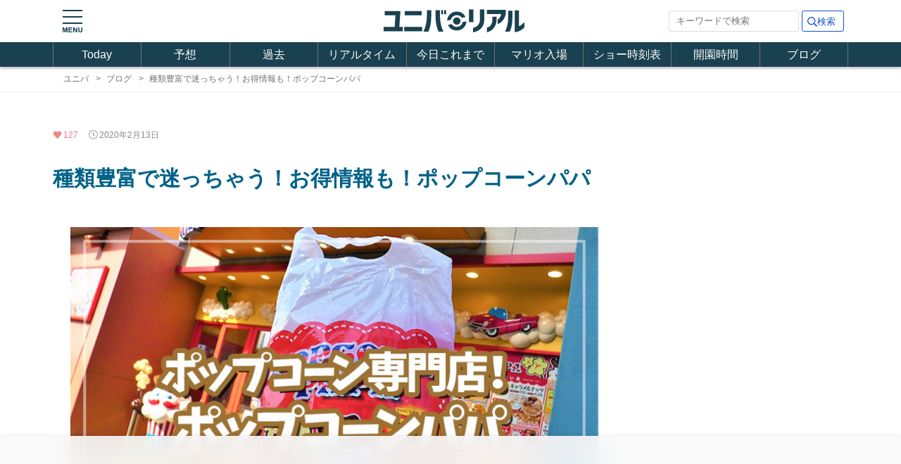

--- FILE ---
content_type: text/html; charset=UTF-8
request_url: https://usjreal.asumirai.info/blog/post/da483.html
body_size: 21936
content:
<!DOCTYPE html>
<html lang="ja">
<head prefix="og: http://ogp.me/ns# fb: http://ogp.me/ns/fb# article: http://ogp.me/ns/article#">
<meta charset="UTF-8">
<title>種類豊富で迷っちゃう！お得情報も！ポップコーンパパ | ユニバリアル</title>
<meta name="viewport" content="width=device-width,initial-scale=1.0,user-scalable=no">
<meta name="description" content="USJ ユニバーサルスタジオジャパン 今回は、USJに電車で行くときにユニバーサルシティ駅からUSJの間にあるUCW(ユニバーサルシティウォーク大阪)にあるポップコーンパパを紹介します。ポップコーンパパとは？日本初！ポップコーン専門店！！ポップコーンパパは、1990年に今の天保山店の場所に日本で初めてのポップコーン専門店として誕生しました。本場アメリカの味を日本でも楽しんでほしいと全米・国内様々なポップコーン豆を試作して選りすぐりの豆を使用している愛情いっぱいの手作りポップコーンです。人気ナンバーワンをチョイス店舗内は、おつまみ系から甘い系まで種類豊富で、迷いに迷いました。私が選んだのは、甘い系人気ナンバーワンのキャラメルナッツ！">
<meta http-equiv="X-UA-Compatible" content="IE=edge">
<link rel="icon" type="image/png" href="/favicon.ico">
<link rel="apple-touch-icon" href="/apple-touch-icon.png">
<meta property="og:site_name" content="ユニバリアル">
<meta property="og:title" content="種類豊富で迷っちゃう！お得情報も！ポップコーンパパ">
<meta property="og:description" content="今回は、USJに電車で行くときにユニバーサルシティ駅からUSJの間にあるUCW(ユニバーサルシティウォーク大阪)にあるポップコーンパパを紹介します。ポップコーンパパとは？日本初！ポップコーン専門店！！ポップコーンパパは、1990年に今の天保山店の場所に日本で初めてのポップコーン専門店として誕生しました。本場アメリカの味を日本でも楽しんでほしいと全米・国内様々なポップコーン豆を試作して選りすぐりの豆を使用している愛情いっぱいの手作りポップコーンです。人気ナンバーワンをチョイス店舗内は、おつまみ系から甘い系まで種類豊富で、迷いに迷いました。私が選んだのは、甘い系人気ナンバーワンのキャラメルナッツ！">
<meta property="og:type" content="website">
<meta property="og:url" content="https://usjreal.asumirai.info/blog/post/da483.html">
<meta property="og:image" content="https://blog.asumirai.info/univ/post/wp-content/uploads/2020/02/eyecatch483.jpg">
<meta name="twitter:card" content="summary">
<meta name="twitter:site" content="@kidokoma">
<link rel="preconnect" href="https://fonts.gstatic.com">
<link rel="preconnect" href="https://blog.asumirai.info">
<link rel="stylesheet" href="https://fonts.googleapis.com/css2?family=Oswald:wght@400;700&display=swap">
<link rel="preload" as="image" href="https://blog.asumirai.info/univ/post/wp-content/uploads/2020/02/eyecatch483.jpg"> 
<link rel="canonical" href="https://usjreal.asumirai.info/blog/post/da483.html">
<style>html,body,p,h1,h2,h3,h4,h5,h6,dl,dt,dd,ol,ul,li{font-size:100%;margin:0;padding:0}body{height:100%;background-color:#fff;font-family:sans-serif;font-size:16px;line-height:1.4;color:#333;word-wrap:break-word;text-size-adjust:100%;-webkit-text-size-adjust:100%;-webkit-font-smoothing:antialiased}@media screen and (min-width:1010px){body{font-family:"BIZ UDGothic",sans-serif}}table{border-collapse:collapse;border-spacing:0}th{font-weight:400}img{border:0;vertical-align:middle;max-width:100%;height:auto}li{list-style:outside none none}a,a:visited,a:hover,a:active{color:inherit;text-decoration:none;outline:none}a:hover{color:#0082d5;transition-duration:.3s}a:hover img{opacity:.7;transition-duration:.3s}amp-img{vertical-align:middle}.sp{display:block}.sptab{display:block}.pc{display:none}@media screen and (min-width:760px){.sp{display:none}.sptab{display:block}.pc{display:block}}@media screen and (min-width:1010px){.sptab{display:none}}body{background-color:#fff}header{background-color:#fff}nav{background-color:#fff}#menu{background-color:#1a4150}article{background-color:#fff}aside{background-color:#fff}footer{background-color:#1a4150}@media screen and (min-width:760px){main{width:760px;display:flex;justify-content:space-between}article{order:1;width:450px}aside{order:2;width:300px}#normal aside.sticky{position:-webkit-sticky;position:sticky;top:10px;align-self:flex-start}#normal aside.sticky.bottom{position:-webkit-sticky;position:sticky;bottom:10px;align-self:flex-end}}@media screen and (min-width:1010px){#home,#screen,#menu ul,#breadcrumb ul{width:1130px}main{width:1130px;display:flex;justify-content:space-between}article{width:800px}aside{width:300px}}header #home{padding:5px 0;margin:0 auto;position:relative}header h1{width:190px;height:50px;margin:0 auto}#normal header h1 a{position:absolute;top:50%}#normal header h1 a img{transform:translate(0,-50%)}header #slideopen{position:absolute;top:14px;left:14px;border:none;outline:none}#menu{box-shadow:0 2px 4px 0 rgba(0,0,0,.3)}#menu a{display:block}#menu ul{margin:0 auto;color:#fff;font-size:14px;display:grid;grid-template-rows:35px;grid-template-columns:repeat(3,1fr);border-left:1px solid #677}#menu ul li{text-align:center;line-height:35px;border-right:1px solid #677;border-bottom:1px solid #677}#menu ul li:nth-last-of-type(-n+3){border-bottom:0}@media screen and (min-width:1010px){#menu ul{font-size:1em;grid-template-columns:repeat(9,1fr)}#menu ul li{border-bottom:0}}#breadcrumb{height:35px;line-height:35px;overflow:hidden;border-bottom:1px solid #eee}#breadcrumb ul{margin:0 auto;font-size:12px;padding:0 10px;white-space:nowrap;box-sizing:border-box}#breadcrumb ul li{display:inline;color:#6e6e6e;padding-left:5px}#breadcrumb ul li:after{content:'>';padding-left:10px}#breadcrumb ul li:last-child:after{content:''}aside .bread{margin:20px 0}aside .bread ul{padding:0 10px}aside .bread ul li{display:inline;font-weight:700;font-size:13px}aside .bread ul li a{display:inline;text-decoration:underline}aside .bread ul li:after{content:'>';padding-left:10px}aside .bread ul li:last-child:after{content:''}#screen{margin:30px 10px}#screen h1{font-feature-settings:"palt";font-size:24px;font-weight:700;margin:30px 0;text-align:center;color:#006288}#screen p.caption{font-size:13px;color:#888}#screen .meta{margin:10px 0}@media screen and (min-width:1010px){#screen{margin:20px auto}#screen h1{font-size:32px;text-align:left}#screen h1 br{content:''}#screen h1 br:after{content:' '}}#screen .published:before,#screen .modified:before{background-image:url(/images/clock.svg);background-repeat:no-repeat;background-size:cover;width:13px;height:13px;display:block;content:"";margin-right:2px}#screen .modified:before{background-image:url(/images/sync.svg);margin-left:8px}#screen .published,#screen .modified{display:inline-flex;align-items:center;font-size:12px;color:#888}#screen .published time,#screen .modified time{margin-left:0}#search article .googlesearch{min-height:400px}header .search{width:230px;position:absolute;top:15px;right:5px;font-size:0px;text-align:right}@media screen and (min-width:1010px){header .search{width:250px}}article .search{background-color:#eee;margin:20px 0 0;padding:25px}article .search.top{margin-top:0;padding:15px;background-image:none;border-top:1px solid #ddd;border-bottom:1px solid #ddd}article .search.foot{border-top:1px solid #ddd;border-bottom:1px solid #ddd;margin-left:-10px;margin-right:-10px}@media screen and (min-width:1010px){article .search.foot{margin-left:0;margin-right:0}}#maten .search.top{position:relative;background-color:#eee;margin-top:0;padding:15px;background-image:none;border-bottom:1px solid #ddd}.search .close{position:absolute;right:5px;bottom:5px;border:1px solid #ddd;border-radius:4px;cursor:pointer;outline:none;-webkit-tap-highlight-color:rgba(0,0,0,0)}article section .search.result{margin:-10px -10px 0;padding:30px;border-top:1px solid #ddd;border-bottom:1px solid #ddd}@media screen and (min-width:760px){article section .search.result{border-top:0;border-bottom:0}}@media screen and (min-width:1010px){article section .search.result{margin:-15px -15px 0}}.search .related{background:url(/css/images/search.svg) no-repeat 6px 17px/15px;padding-left:24px}.search .note{font-size:12px;margin:0 0 2px 5px;color:#444}.search .related a{display:inline-block;padding:0 12px;margin:10px 0 0 5px;color:#444;font-size:12px;height:30px;line-height:30px;background-color:#fff;border-radius:4px;box-shadow:0 0 1px rgba(0,0,0,.1),0 1px 2px rgba(0,0,0,.15)}.search form{display:flex;align-items:center}.search form .query{-webkit-appearance:none;display:inline-block;width:calc(100% - 60px - 5px);height:30px;border:1px solid #ddd;padding:0 10px;margin-right:4px;color:#888;background-color:#fff;border-radius:3px;font-size:13px;line-height:30px}.search form .submit{display:inline-block;outline:0;width:60px;height:30px;padding:0 0 0 10px;margin:0;color:#15c;line-height:30px;background:url(/css/images/search_b.svg) no-repeat #fff 7px 8px/14px;border-radius:3px;border:1px solid #15c;font-size:13px;line-height:30px}.search form .submit:hover{transition-duration:.3s;color:#fff;background-color:#0082d5;text-decoration:none;cursor:pointer;background-image:url(/css/images/search_w.svg)}footer{color:#fff;font-size:12px;line-height:1.2;padding:60px 0 0}footer .text,footer .site,footer .lang,footer .copy{text-align:center;margin:0 auto}footer a,footer a:visited{text-decoration:underline}footer p{padding-bottom:5px}footer .text{padding:0 10px 20px}footer .site{font-size:13px;padding:0 10px 30px}footer .site li{display:inline-block;margin-right:10px}footer .lang{padding-bottom:10px}#normal footer .lang img,footer .lang amp-img{margin-right:4px}footer .copy{background-color:#152227;color:#aaa;font-size:11px;padding:8px 0}article section,aside section{margin:10px}article section.side{padding:0}@media screen and (min-width:760px){main{margin:10px auto}}@media screen and (min-width:1010px){article section{margin:30px 0}}main h1,main h2,main h3{text-align:center;font-feature-settings:"palt";font-size:22px;font-weight:700;line-height:1.3}main h1{color:#006288}main h2{font-family:"Oswald"}main h3{font-family:"Oswald";background-color:#eee}article section h1{margin:30px 0 5px;padding-bottom:5px;border-bottom:1px solid #eee}main h2,main h3{margin:40px 0 40px;padding:25px 15px}aside h2,aside h3,section.side h2,section.side h3{margin:50px 0 20px}h2.fixh80{height:80px;box-sizing:border-box}@media screen and (min-width:760px){aside>h2:first-child{margin-top:0}aside h2,aside h3{padding:15px}}@media screen and (min-width:1010px){article h1{font-size:30px}article h2{font-size:25px}article h3{font-size:23px}}.ad{margin:10px auto}.ad .adm{text-align:center}conf#LOCALHOST :not(#fixedfooter) .ad:after{content:'n/a';display:flex;height:300px;background-color:#f8f8f8;justify-content:center;align-items:center}#normal .ad.sticky{position:-webkit-sticky;position:sticky;top:10px}#fixedfooter .ad{margin:0 auto;text-align:center}#fixedfooter .ad ins.overlay{display:block;width:100vw;height:calc(100/640*100vw)}article section .ad{margin-left:-10px;margin-right:-10px}aside .ad,article section.side .ad{margin-left:0;margin-right:0}@media screen and (min-width:760px){aside>.ad:first-child{margin-top:0}article section .ad{margin-left:0;margin-right:0}#fixedfooter .ad ins.overlay{height:90px;width:760px}}@media screen and (min-width:1010px){.ad.wrect{display:grid;grid-template-columns:340px 340px;justify-content:space-evenly}#fixedfooter .ad ins.overlay{height:90px;width:1010px}}article section .ad.fv{position:relative;height:0;overflow:hidden;padding-top:calc(250/300*(100% + 20px))}article section .ad.fv .contena{position:absolute;top:0;left:0;width:100%}@media screen and (min-width:760px){article section .ad.fv{height:280px;overflow:visible;padding-top:0}article section .ad.fv .contena{position:static}}article{font-size:15px;line-height:1.4}@media screen and (min-width:1010px){article{font-size:17px}article br.brsp{display:none}article br.brpc{display:block}}article p{line-height:1.7;text-align:justify;margin-bottom:20px}article p a,article p a:visited,article pre a,article pre a:visited{color:#0082d5;text-decoration:underline}article p a.kw,article strong a.kw,article em a.kw,article pre a.kw,article blockquote a.kw{color:inherit;text-decoration:none;border-bottom:1px solid #ddd}article p a.kw:hover{color:#0082d5}article strong a.kw,article em a.kw,article pre a.kw,article blockquote a.kw{border-bottom:0}article em{font-size:22px;line-height:1.3;font-style:normal}article strong{font-weight:400;background:linear-gradient(transparent 60%,#ffe4e1 0%)}article .eyecatch{margin:50px 0}article .eyecatch img{display:block;margin:0 auto}article p.photoby{text-align:right;font-size:11px;color:#888;padding-top:4px}article .published:before,article .modified:before{background-image:url(/images/clock.svg);background-repeat:no-repeat;background-size:cover;width:13px;height:13px;display:block;content:"";margin-right:2px}article .headlike:before{background-image:url(/images/heart.svg);background-repeat:no-repeat;background-size:cover;width:13px;height:13px;display:block;content:"";margin-right:2px}article .modified:before{background-image:url(/images/sync.svg);margin-left:8px}article .published,article .modified{display:inline-flex;align-items:center;font-size:12px;color:#888}article .headlike{display:inline-flex;align-items:center;font-size:12px;color:#e78;margin-right:10px}article .published time,article .modified time{margin-left:0}article p.caption{font-size:13px;color:#888;text-align:center;line-height:1.3;padding-top:4px}article p.caption.left{text-align:left}#post article .postby{font-size:14px;color:#888;margin:15px 0}#post article .postby .cover{margin-right:5px;overflow:hidden;width:40px;height:40px;border-radius:50%;display:inline-block;vertical-align:middle}article pre{font-family:sans-serif;font-size:.95em;background-color:#f5f3ea;border:1px solid #ddd;padding:20px 10px;white-space:pre-wrap;overflow-wrap:break-word;word-wrap:break-word;overflow:auto;margin:20px 0}article blockquote{position:relative;padding:75px 10px 20px;margin:20px 0;box-sizing:border-box;background-color:#f3f3f3;color:#555}article blockquote:before{display:inline-block;position:absolute;top:13px;left:15px;content:"";width:50px;height:50px;background-image:url(/css/images/quote.svg);background-size:contain;vertical-align:middle}article blockquote p{text-align:left;margin-bottom:10px}article blockquote cite{display:block;font-size:13px;color:#888;text-align:right;line-height:1.3;padding-top:10px}article ul.list{background-color:#eef7ec;padding:20px 2px;margin:20px 0;padding-left:30px;letter-spacing:-.5px}article ul.list li{list-style-type:circle;margin-bottom:20px}article ul.list li:last-child{margin-bottom:0}article ol.maru{counter-reset:olnum;list-style:none;padding:0;margin:20px 0 20px 20px}article ol.maru li{margin:10px 0;position:relative}article ol.maru li:before{margin-right:5px;counter-increment:olnum;content:counter(olnum);display:inline-block;line-height:20px;text-align:center;height:20px;width:20px;border-radius:50%;font-size:.8em;background-color:#888;color:#fff}#normal #post article section img,#post article section amp-img{display:block;margin-left:auto;margin-right:auto;margin-bottom:10px}section.side .entries{padding:0 10px}@media screen and (min-width:1010px){section.side .entries{padding:0 15px}}.entries ul.contena>li{margin-bottom:20px}.entries ul.contena a{display:grid;grid-template-columns:160px auto}.entries ul.contena a:hover{color:inherit}.entries .thumb{height:90px;overflow:hidden}.entries .thumb img{margin-top:-12px}.entries .icon{display:none}.entries .title h4{font-size:14px;font-weight:400;line-height:1.3;display:-webkit-box;-webkit-line-clamp:3;-webkit-box-orient:vertical;overflow:hidden}.entries .meta{font-size:13px;line-height:1.2;color:#aaa;padding-top:4px}.entries .meta div{display:block}.entries .meta time{font-family:"Oswald";font-size:12px;margin-right:5px}.entries .meta .like{font-family:"Oswald";display:inline-block;font-size:12px;color:inherit}.entries .meta .like:first-letter {font-size:13px}.entries .meta .excerpt{display:none}@media screen and (min-width:1010px){.entries .title h4{font-size:15px;width:510px;display:block;overflow:hidden;white-space:nowrap;text-overflow:ellipsis}.entries .meta div{display:inline-block}.entries .meta time{margin-left:10px}.entries .meta .excerpt{line-height:1.4;padding-top:10px;margin-bottom:0;font-size:13px;text-align:left;color:#888;display:-webkit-box;-webkit-line-clamp:2;-webkit-box-orient:vertical;overflow:hidden}}section.side .recent{padding:0 10px}@media screen and (min-width:1010px){section.side .recent{padding:0}}.recent ul.contena{display:flex;flex-direction:column}.recent ul.contena>li{margin-bottom:30px}.recent ul.contena a{display:block}.recent ul.contena a:hover{color:inherit}.recent .thumb{margin:0 -10px 10px;overflow:hidden;position:relative}.recent .thumb .cover{position:absolute;top:0;width:100%}.recent .thumb{padding-top:calc(430/750*(100% - 10px))}@media screen and (min-width:1010px){.recent .thumb{margin:0 0 10px;padding-top:calc(430/750*(100% - 20px))}}.recent .detail{display:grid;grid-template-rows:auto 1fr;grid-template-columns:50px auto;grid-template-areas:"icon title""icon meta"}.recent .icon{grid-area:icon;display:block}.recent .icon img{border-radius:50%}.recent .title{grid-area:title}.recent .title h4{font-size:15px;font-weight:400;line-height:1.3;display:-webkit-box;-webkit-line-clamp:2;-webkit-box-orient:vertical;overflow:hidden}.recent .meta{font-size:13px;line-height:1.2;color:#aaa;padding-top:4px}.recent .meta div{display:inline-block}.recent .meta time{font-family:"Oswald";font-size:12px;margin-left:10px;margin-right:5px}.recent .meta .like{font-family:"Oswald";font-size:12px;color:inherit}.recent .meta .like:first-letter {font-size:13px}.recent .meta .excerpt{display:none}.recent .seq.pickup{position:relative}.recent .seq.pickup:after{width:20px;height:20px;top:5px;right:5px;position:absolute;content:url('/images/svg/ping.svg');color:#111}@media screen and (min-width:1010px){.recent ul.contena{flex-direction:row;flex-wrap:wrap;justify-content:space-between}.recent ul.contena>li{width:calc((800px - (15px*1))/2)}}#pagination{margin:40px 20px 0}#pagination a.next{text-align:center;background-color:#f5f3ea;display:block;border-radius:4px;font-size:14px;padding:15px}#pagination a.next.top{margin-top:10px;background-color:#eee}#pagination a.next:hover{opacity:.7;transition-duration:.3s}aside{font-size:14px;line-height:1.5}aside p{margin-bottom:20px}aside p.caption{font-size:13px;color:#888;text-align:center;line-height:1.3;padding-top:4px}#slidemenu h2{font-family:"Oswald";text-align:center;font-size:12px;font-weight:400;background-color:#f1f4f6;color:#888;padding:8px}#slidemenu .site.menu ul.contena li{border-top:1px solid #f3f3f3;border-left:none;background-color:#fff;background-image:none}#slidemenu .site.menu ul.contena li.title{font-size:13px;color:#444;background-color:#f1f4f6;padding:4px 0 4px 12px;border-top:1px solid #ddd}#slidemenu .site.menu ul.contena li.search{background-color:#eee;padding:15px 20px 20px}#slidemenu .close{position:relative;font-size:14px;color:#888;background-color:#f1f4f6;border:none;outline:none;text-align:center;line-height:50px;height:50px;cursor:pointer}#slidemenu .close.head{line-height:40px;height:40px}#slidemenu .close.head:before{content:"";position:absolute;width:16px;height:16px;background-image:url(/images/close.svg);background-repeat:no-repeat;background-size:16px 16px;right:16px;top:12px}#slidemenu .copy{background-color:#152227;color:#aaa;font-size:11px;padding:8px 0;text-align:center}#slidebar{width:300px}#normal #slidebar{position:fixed;top:0;left:0;width:100vw;height:100vh;outline:none;overflow-x:hidden;overflow-y:auto;z-index:99;-webkit-overflow-scrolling:touch;will-change:transform,opacity}#normal #slidemenu{position:absolute;top:0;left:0;width:300px;height:100vh;background-color:#fff}#normal #slidemask{position:fixed;top:0;left:0;width:100vw;height:100vh;background-image:none;background-color:rgba(0,0,0,.5);z-index:-1}#normal #slidebar[aria-expanded]{transition-property:visibility;transition-duration:.25s}#normal #slidebar[aria-expanded] #slidemenu{transition-property:transform;transition-duration:.25s;transition-timing-function:ease}#normal #slidebar[aria-expanded] #slidemask{transition-property:opacity;transition-duration:.25s;transition-timing-function:linear}#normal #slidebar[aria-expanded=true]{visibility:visible}#normal #slidebar[aria-expanded=true] #slidemenu{transform:translateX(0)}#normal #slidebar[aria-expanded=true] #slidemask{opacity:1}#normal #slidebar[aria-expanded=false]{visibility:hidden}#normal #slidebar[aria-expanded=false] #slidemenu{transform:translateX(-100%)}#normal #slidebar[aria-expanded=false] #slidemask{opacity:0}#backtotop{background:rgba(0,0,0,.3) url(/images/arrow.svg) no-repeat 0 0;transform:rotate(270deg);-webkit-transform:rotate(270deg);border-radius:50px;position:fixed;bottom:calc(5px + env(safe-area-inset-bottom));right:5px;width:60px;height:60px;cursor:pointer;z-index:99;border:none;outline:none;overflow:hidden;text-indent:100%;white-space:nowrap;display:block;transition:.3s;-webkit-tap-highlight-color:rgba(0,0,0,0)}#normal #backtotop{background:rgba(0,0,0) url(/images/arrow.svg) no-repeat 0 0;opacity:0;visibility:hidden}#normal #backtotop.fadein{opacity:.3;visibility:visible}@media screen and (min-width:760px){#backtotop{bottom:40px;right:40px}}#fixedfooter{display:block;position:fixed;bottom:0;margin:0;padding:0;z-index:99;width:100%;height:calc(100/640*100vw + 1px);padding-bottom:env(safe-area-inset-bottom);box-shadow:0 0 10px 0 rgb(0 0 0/20%);background-color:#fff;display:flex;align-items:flex-end}#backtotop{bottom:calc(env(safe-area-inset-bottom) + (100/640*100vw) + 5px)}footer .copy{padding-bottom:calc(env(safe-area-inset-bottom) + (100/640*100vw) + 8px)}@media screen and (min-width:760px){#fixedfooter{height:100px;box-shadow:0 0 5px 0 rgb(0 0 0/10%);-webkit-backdrop-filter:saturate(80%) blur(20px);backdrop-filter:saturate(80%) blur(20px);background-color:rgba(250,250,250,.9)}#normal #backtotop{bottom:calc(100px + 5px)}footer .copy,#normal footer .copy{padding-bottom:calc(100px + 8px)}}#raffi{margin:30px 0;position:relative}#raffi .contena{overflow-y:hidden;overflow-x:auto;white-space:nowrap;display:flex;max-height:300px}#raffi li{background-color:#fff;margin-right:5px;position:relative;width:150px;white-space:normal}#raffi li a{display:block;width:150px;font-size:12px;line-height:1.4;text-align:left;word-wrap:break-word}#raffi li a img{width:150px;height:150px;object-fit:cover}#raffi li a h4{font-weight:400;margin:5px 0;padding:0 2px;color:#0082d5;text-decoration:underline;display:-webkit-box;-webkit-box-orient:vertical;-webkit-line-clamp:3;overflow:hidden}#raffi li a p{margin:10px 0;padding:0 2px;letter-spacing:-.2px}#raffi li a p span:last-child{color:#bbb;font-size:11px}.top4{margin:0 0 -10px;padding:10px 0}.top4 .contena{height:50px;display:flex;flex-wrap:nowrap;justify-content:space-between}.top4 .contena li{width:calc(100%/4);border-left:1px solid #ddd}.top4 .contena li:first-child{border-left:0}.top4 .contena li a{display:block;font-weight:700;line-height:50px;text-align:center}.button{margin:30px}.button .link{color:#15c;border:1px solid #15c;border-radius:4px;display:block;position:relative;text-align:center;height:50px;line-height:50px;box-shadow:0 1px 10px 0 rgba(0,0,0,.1)}.button .link:after{content:"";position:absolute;width:30px;height:30px;background-image:url(/images/cv_right.svg);background-repeat:no-repeat;right:0;top:50%;transform:translateY(-50%)}</style>
<link rel="stylesheet" media="print" onload="this.media='all'" href="/blog/css/v3/side.css?ver=202404251134">
<link rel="stylesheet" media="print" onload="this.media='all'" href="/blog/css/v3/post.css?ver=202404251134">
<script async src="https://pagead2.googlesyndication.com/pagead/js/adsbygoogle.js?client=ca-pub-1177075241620652" crossorigin="anonymous"></script></head>
<!--
              ,.--.                                   
            ,/     `\                                 
      _,-""-|        |                                
    ,'       ;`-.,.-'                                 
   /          \   \       ,-.                         
  ;           | /  `._.-. \_.r-"'-.    _.._           
  ;        .-./   /|     )/        `''`    `'.        
  |       /       `     -'7         \         \       
  ;       |_,           | \          `       ,|       
   \         `.      ___/  \               /;;.\      
    \          |  .'` .'    `-._         /;;;;;||     
 f`'-'         /  _.-'          `'.      ||;;;;;|     
  \          .'|_\.-. .-.          `\   f\';;;'/      
   `-.___,.'``'-.| /_._/_            \__| `'-'`       
         /           _\'.)           '---'            
         \     _.-'.__7 /`.   _     /     `.          
          `'-' |     _.'   t'` )   ;    |   \         
             _ | _.-'   _,'  .'    |    ;  |;;        
           // '7;_,..-'` _,-`      ;    '  \ ;| .-._  
           `'-/'     __.-\_\        \    \ \`);f_,.-` 
             '--''"`` \.-'\ >"--._   `-|. `-`/        
                    .-f._.;"'--. _).--'__ | \         
                   (___<7/_______)(/_/`r `   `"-.     
                                     `'------'--`     
-->
<body id="normal"><section id='maten'></section>
<header id="root">
	<section id='home'>
	<h1><a href="/index.html"><img src='/images/logo.svg' width='200' height='50' decoding='async'  alt='サイトロゴ' title='ホームへ戻る'></a></h1>
	<div id="slideopen" role="button" on="tap:slidebar.toggle" tabindex="0">
		<img src='/images/toggle_menu.svg' width='28' height='32' decoding='async'  alt='スライドメニュー' title='メニューを開く'>	</div>
	<div class='pc search'>
		<form method='GET' action='/blog/search.html' target='_top'>
			<input type='search' class='query' placeholder='キーワードで検索' name='q' required>
			<input type='submit' class='submit' value='検索'>
			<input name='cx' type='hidden' value='84061448070df5a76' />
			<input name='ie' type='hidden' value='UTF-8' />
		</form>
	</div>
	</section>
</header>
<nav>
<amp-position-observer on="enter:hideAnim.start; exit:showAnim.start;" layout="nodisplay"></amp-position-observer>
<section id='menu'>
<ul>
	<li><a href="/index.html" title='今日の混雑状況'>Today</a></li>
	<li><a href="/monthly/6month-expect.html" title='混雑予想カレンダー'>予想</a></li>
	<li><a href="/history/usj-crowd-calendar.html#current" title='過去の待ち時間'>過去</a></li>
	<li><a href="/realtime/usj-wait-today.html" title='アトラクション待ち時間'>リアルタイム</a></li>
	<li><a href="/realtime/usj-wait-today-ls.html" title='今日の待ち時間'>今日これまで</a></li>
	<li><a href="/guide/usj-seiriken-nintendo-mario.html" title='マリオ整理券配布状況'>マリオ入場</a></li>
	<li><a href="/show/usj-show-today.html" title='ショースケジュール'>ショー時刻表</a></li>
	<li><a href="/guide/usj-monthly-open.html" title='パーク営業時間カレンダー'>開園時間</a></li>
	<li><a href="/blog/index.html" title='ユニバブログ'>ブログ</a></li>
</ul>
</section>
</nav>
<section class='pc' id='breadcrumb'>
<ul itemscope itemtype="https://schema.org/BreadcrumbList">
	<li itemscope itemprop="itemListElement" itemtype="https://schema.org/ListItem"><a href="/index.html" itemprop="item"><span itemprop="name">ユニバ</span></a><meta itemprop="position" content="1"></li>
	<li itemscope itemprop="itemListElement" itemtype="https://schema.org/ListItem"><a href="/blog/index.html" itemprop="item"><span itemprop="name">ブログ</span></a><meta itemprop="position" content="2"></li>
	<li itemscope itemprop="itemListElement" itemtype="https://schema.org/ListItem"><span itemprop="name">種類豊富で迷っちゃう！お得情報も！ポップコーンパパ</span><meta itemprop="position" content="3"></li>
</ul>
</section>
<section id="screen">
<div class="meta">
</div>
</section>
<main id='post'>
<article>
<section>

<amp-list layout="fixed-height" height="18" items="." single-item noloading src="https://blog.asumirai.info/univ/fav/da483.json">
<template type="amp-mustache">
<div class="headlike" [text]="_IINE_.count">{{count}}</div>
<div class="published"><time itemprop="datePublished" datetime="2020-02-13">2020年2月13日</time></div>
</template>
<div placeholder>
<div class="headlike"></div>
<div class="published"><time itemprop="datePublished" datetime="2020-02-13">2020年2月13日</time></div>
</div>
</amp-list>

<h1>種類豊富で迷っちゃう！お得情報も！ポップコーンパパ</h1>
<div class="postby sp">
	<a href="/blog/writer/da1.html">
		<div class='cover'><img data-src='https://blog.asumirai.info/univ/images/writer_profile_da_100.jpg' width='40' height='40' class='lozad' alt='happydaimama' ></div>
		<span itemprop="name">happydaimama</span>
	</a>
</div>
<div class="eyecatch"><img src='https://blog.asumirai.info/univ/post/wp-content/uploads/2020/02/eyecatch483.jpg' width='750' height='480' decoding='async'  alt='種類豊富で迷っちゃう！お得情報も！ポップコーンパパ' title='種類豊富で迷っちゃう！お得情報も！ポップコーンパパ'></div>

<p>こんにちは、元気の源はUSJ♡３人息子のママhappydaimamaです。<br />
今回は、USJに電車で行くときにユニバーサルシティ駅からUSJの間にあるUCW(ユニバーサルシティウォーク大阪)にあるポップコーンパパを紹介します。</p>
<p><img data-src="https://blog.asumirai.info/univ/post/wp-content/uploads/2020/02/D0212_02.jpg" width="740" height="555"  class='lozad'> </p>
<p class="caption"> ポップコーンパパはUCW(ユニバーサルシティウォーク大阪)にあります</p>
<div id="toc">
<p class="toc_title">目次</p>
<ul class="toc_list">
<li><a href="#i-1">ポップコーンパパとは？</a></li>
<li><a href="#i-2">人気ナンバーワンをチョイス</a></li>
<li><a href="#i-3">お得情報！！</a></li>
<li><a href="#i-4">詳しいメニューは・・・</a></li>
</ul>
</div>
<div class="ad">
<div id="labelled_1"></div>
</div>
<h2 id="i-1">ポップコーンパパとは？</h2>
<p><img data-src="https://blog.asumirai.info/univ/post/wp-content/uploads/2020/02/D0212_03.jpg" width="740" height="740"  class='lozad'> </p>
<p class="caption"> お店の外観も可愛い♡</p>
<p><span style="color: #333333;font-size: 1rem">日本初！ポップコーン専門店！！ポップコーンパパは、1990年に今の天保山店の場所に日本で初めてのポップコーン専門店として誕生しました。</span></p>
<p>本場アメリカの味を日本でも楽しんでほしいと全米・国内様々なポップコーン豆を試作して選りすぐりの豆を使用している愛情いっぱいの手作りポップコーンです。</p>
<div class="ad">
<div id="labelled_2"></div>
</div>
<h2 id="i-2">人気ナンバーワンをチョイス</h2>
<p><img data-src="https://blog.asumirai.info/univ/post/wp-content/uploads/2020/02/D0212_05.jpg" width="740" height="555"  class='lozad'> </p>
<p class="caption"> ポップコーンパパ店内の様子</p>
<p><img data-src="https://blog.asumirai.info/univ/post/wp-content/uploads/2020/02/D0212_04.jpg" width="740" height="555"  class='lozad'> </p>
<p class="caption"> おつまみ系から甘い系まで種類豊富</p>
<p>店舗内は、おつまみ系から甘い系まで種類豊富で、迷いに迷いました。<br />
私が選んだのは、甘い系人気ナンバーワンのキャラメルナッツ！！</p>
<p><img data-src="https://blog.asumirai.info/univ/post/wp-content/uploads/2020/02/D0212_06.jpg" width="740" height="740"  class='lozad'> </p>
<p class="caption"> 種類豊富で迷った末に選んだのはキャラメルナッツ！</p>
<p><img data-src="https://blog.asumirai.info/univ/post/wp-content/uploads/2020/02/D0212_07.jpg" width="740" height="555"  class='lozad'> </p>
<p class="caption"> ここをつまんで開けます</p>
<p><img data-src="https://blog.asumirai.info/univ/post/wp-content/uploads/2020/02/D0212_08.jpg" width="740" height="555"  class='lozad'> </p>
<p class="caption"> キャラメルナッツは甘い系人気ナンバーワン</p>
<p>キャラメルにナッツが、トッピングされていて食べ応えあり。甘さもあと引く美味しさです。</p>
<div class="ad">
<div id="labelled_3"></div>
</div>
<h2 id="i-3">お得情報！！</h2>
<p>店内のスタッフさんに<br />
<em>“USJのポップコーンバケツの中に入れてもOKなんですか？？”</em><br />
と尋ねると・・・</p>
<p><em>“もちろんOKです。こちらでポップコーンバケツに入れさせてもらい20円引きにさせていただきます！！”</em><br />
とのことお得情報ゲット！！</p>
<p>USJパーク内で並んでポップコーンゲットするのもいいですが、ポップコーンパパで入場前にお得にポップコーンバケツ満タンでインパするのもいいですね！！</p>
<div class="ad">
<div id="labelled_4"></div>
</div>
<h2 id="i-4">詳しいメニューは・・・</h2>
<p><img data-src="https://blog.asumirai.info/univ/post/wp-content/uploads/2020/02/D0212_10.jpg" width="740" height="587"  class='lozad'> </p>
<p class="caption"> メニュー</p>
<p><em>【おつまみ系】</em></p>
<table>
<tbody>
<tr>
<td>うめかつお</td>
<td>レギュラー　390円<br />
ビック　　　600円</td>
</tr>
<tr>
<td>明太マヨネーズ</td>
<td>レギュラー　390円<br />
ビック　　　600円</td>
</tr>
<tr>
<td>たこやき</td>
<td>レギュラー　390円<br />
ビック　　　600円</td>
</tr>
<tr>
<td>塩バター</td>
<td>レギュラー　330円<br />
ビック　　　500円</td>
</tr>
<tr>
<td>ガーリックバター</td>
<td>レギュラー　390円<br />
ビッグ　　　600円</td>
</tr>
<tr>
<td>醤油バター</td>
<td>レギュラー　390円<br />
ビック　　　600円</td>
</tr>
<tr>
<td>コーンポタージュ</td>
<td>レギュラー　390円<br />
ビック　　　600円</td>
</tr>
<tr>
<td>えびしお</td>
<td>レギュラー　390円<br />
ビック　　　600円</td>
</tr>
</tbody>
</table>
<p><em>【甘い系】</em></p>
<table>
<tbody>
<tr>
<td>キャラメルナッツ</td>
<td>レギュラー　550円<br />
ビック　　　1000円</td>
</tr>
<tr>
<td>パインアメ</td>
<td>レギュラー　600円</td>
</tr>
<tr>
<td>イチゴミルク</td>
<td>レギュラー　500円<br />
ビック　　　900円</td>
</tr>
<tr>
<td>ミルキーメープル</td>
<td>レギュラー　500円<br />
ビック　　　900円</td>
</tr>
<tr>
<td>ロイヤルミルクティー</td>
<td>レギュラー　500円<br />
ビック　　　900円</td>
</tr>
<tr>
<td>ミルキーチョコレート</td>
<td>レギュラー　500円<br />
ビック　　　900円</td>
</tr>
<tr>
<td>チョコバナナ</td>
<td>レギュラー　500円<br />
ビック　　　900円</td>
</tr>
</tbody>
</table>
<p><strong>季節限定の商品もあり、年間通して楽しめます♪</strong></p>
<p>圧縮密封パックなので、コンパクトに持ち帰れて何より軽い！</p>
<p>大阪に4店舗（UCW店・天保山店・玉造店・あべのキューズモール店）なので大阪土産にもおすすめです。</p>
<p>ぜひポップコーンパパに足を運んでみてくださいね！！</p>

</section>

<div class="ad"><div id='placement_5'></div></div>

<amp-state id="_IINE_" src="https://blog.asumirai.info/univ/fav/da483.json"></amp-state>
<amp-state id="_COOK_" credentials="include" src="https://blog.asumirai.info/univ/fav/get.php?fw=da&fp=483"></amp-state>
<div id="favpost">
	<div><img data-src='https://blog.asumirai.info/univ/post/wp-content/uploads/2020/02/eyecatch483-300x240.jpg' width='300' height='240' class='lozad' alt='種類豊富で迷っちゃう！お得情報も！ポップ…' ></div>
	<div class="detail">
		<div class="favcont">この記事が参考になったら
			<form class="favorite-button" method="post" target="_top" action-xhr="https://blog.asumirai.info/univ/fav/set.php" on="submit-success:AMP.setState({_COOK_:{value:1}, _IINE_:{count:_IINE_.count+1}})">
				<input type="hidden" name="fw" value="da">
				<input type="hidden" name="fp" value="483">
				<amp-list layout="fixed-height" height="56" items="." single-item noloading src="https://blog.asumirai.info/univ/fav/da483.json">
					<template type="amp-mustache">
						<div class="favorite-container">
							<input type="submit" value="" [class]="_COOK_.value ? 'heart-fill pointer-off' : 'heart-border pointer-on'" [disabled]="_COOK_.value ? true : false">
							<div class="favorite-count" [text]="_IINE_.count">{{count}}</div>
						</div>
					</template>
					<div placeholder>
						<div class="favorite-container">
							<input disabled type="submit" value="" class="heart-fill pointer-off">
							<div class="favorite-count">0</div>
						</div>
					</div>
				</amp-list>
			</form>
			<p class="favano" [text]="_COOK_.value ? 'ありがとうございました！' : '1日1回 いいね！お願いします'">1日1回 いいね！お願いします</p>
		</div>
		<div class="favdisc">種類豊富で迷っちゃう！お得情報も！ポップコーンパパ</div>
	</div>
</div>

<section class='side'>

<div id='postlink'>
	<div class='prev'><a href="/blog/post/da482.html" title="">雨の日も◎子供のワンダーランド♡エルモのイマジネーション・プレイランド</a></div>
	<div class='next '><a href="/blog/post/da502.html" title="">ビッグサイズの本格ピザ！！ルイズ N.Y. ピザパーラー</a></div>
</div>

<div id="pagination">
	<a href="/blog/index.html" class="next top" title="ブログのトップページに移動する">ブログ トップページ</a>
</div>

<h2>KEYWORD</h2>
<p class="caption">この記事のキーワード</p>
<div class="keyword" itemscope="" itemtype="http://schema.org/CreativeWork">
<ul class="contena">
	<li itemprop="keywords"><a href="/blog/tag/k38.html" rel="tag">お土産</a></li>
	<li itemprop="keywords"><a href="/blog/tag/k39.html" rel="tag">ショップ</a></li>
	<li itemprop="keywords"><a href="/blog/tag/k31.html" rel="tag">フードメニュー</a></li>
	<li itemprop="keywords"><a href="/blog/tag/k37.html" rel="tag">ユニバーサル・シティウォーク大…</a></li>
</ul>
</div>

<div class="ad"><div id='placement_6'></div></div>

<h2>RECOMMEND</h2>
<p class="caption">あなたにおすすめ</p>
<div class='recent'><ul class='contena'>
<li class='seq'><a href='/blog/post/da1056.html' title='ユニバーサル・シティウォーク大阪にスシローが、オープンしたよ！！'><div class='thumb'><div class='cover'><img data-src='https://blog.asumirai.info/univ/post/wp-content/uploads/2022/01/eyecatch1056.jpg' width='750' height='480' class='lozad' alt='ユニバーサル・シティウォーク大阪にスシロ…' ></div></div><ul class='detail'><li class='icon'><img data-src='https://blog.asumirai.info/univ/images/writer_profile_da_100.jpg' width='40' height='40' class='lozad' alt='happydaimama' ></li><li class='title'><h4>ユニバーサル・シティウォーク大阪にスシローが、オープンしたよ！！</h4></li><li class='meta'><div>happydaimama</div><time>2022/01/13</time><div class='like'>&#9825;51</div></li></ul></a></li>
<li class='seq'><a href='/blog/post/da655.html' title='USJのそばにストロベリーフェチがオープン！！'><div class='thumb'><div class='cover'><img data-src='https://blog.asumirai.info/univ/post/wp-content/uploads/2020/12/eyecatch655.jpg' width='750' height='480' class='lozad' alt='USJのそばにストロベリーフェチがオープ…' ></div></div><ul class='detail'><li class='icon'><img data-src='https://blog.asumirai.info/univ/images/writer_profile_da_100.jpg' width='40' height='40' class='lozad' alt='happydaimama' ></li><li class='title'><h4>USJのそばにストロベリーフェチがオープン！！</h4></li><li class='meta'><div>happydaimama</div><time>2020/12/04</time><div class='like'>&#9825;147</div></li></ul></a></li>
<li class='seq'><a href='/blog/post/da534.html' title='USJのそばに”＃デコ盛り”シェイクの専門店「Pink Cloud（ピンク・クラ…'><div class='thumb'><div class='cover'><img data-src='https://blog.asumirai.info/univ/post/wp-content/uploads/2020/06/eyecatch534.jpg' width='750' height='480' class='lozad' alt='USJのそばに”＃デコ盛り”シェイクの専…' ></div></div><ul class='detail'><li class='icon'><img data-src='https://blog.asumirai.info/univ/images/writer_profile_da_100.jpg' width='40' height='40' class='lozad' alt='happydaimama' ></li><li class='title'><h4>USJのそばに”＃デコ盛り”シェイクの専門店「Pink Cloud（ピンク・クラ…</h4></li><li class='meta'><div>happydaimama</div><time>2020/06/15</time><div class='like'>&#9825;127</div></li></ul></a></li>
<li><div id='placement_7'></div></li><li class='seq'><a href='/blog/post/da109.html' title='USJ寄ったら食べてって♡５５１豚まん'><div class='thumb'><div class='cover'><img data-src='https://blog.asumirai.info/univ/post/wp-content/uploads/2019/12/eyecatch109.jpg' width='750' height='480' class='lozad' alt='USJ寄ったら食べてって♡５５１豚まん' ></div></div><ul class='detail'><li class='icon'><img data-src='https://blog.asumirai.info/univ/images/writer_profile_da_100.jpg' width='40' height='40' class='lozad' alt='happydaimama' ></li><li class='title'><h4>USJ寄ったら食べてって♡５５１豚まん</h4></li><li class='meta'><div>happydaimama</div><time>2019/12/21</time><div class='like'>&#9825;162</div></li></ul></a></li>
<li class='seq'><a href='/blog/post/da2347.html' title='デリシャス・ミー・ザ・クッキー・キッチン'><div class='thumb'><div class='cover'><img data-src='https://blog.asumirai.info/univ/post/wp-content/uploads/2024/12/eyecatch2347.jpg' width='750' height='480' class='lozad' alt='デリシャス・ミー・ザ・クッキー・キッチン' ></div></div><ul class='detail'><li class='icon'><img data-src='https://blog.asumirai.info/univ/images/writer_profile_da_100.jpg' width='40' height='40' class='lozad' alt='happydaimama' ></li><li class='title'><h4>デリシャス・ミー・ザ・クッキー・キッチン</h4></li><li class='meta'><div>happydaimama</div><time>2024/12/29</time><div class='like'>&#9825;172</div></li></ul></a></li>
</ul></div><div class='entries'><ul class='contena'>
<li value='52' class='seq'><a href='/blog/post/da1789.html' title='ピカチュウが可愛い♡『NO　LIMIT！パレード』ポケモングッズ'><div class='thumb'><img src='https://blog.asumirai.info/univ/post/wp-content/uploads/2023/05/eyecatch1789-300x240.jpg' width='150' height='120' loading='lazy'  alt='ピカチュウが可愛い♡『NO　LIMIT！…' ></div><ul class='detail'><li class='title'><h4>ピカチュウが可愛い♡『NO　LIMIT！パレード』ポケモングッズ</h4></li><li class='meta'><div>happydaimama</div><time>2023/05/17</time><div class='like'>&#9825;52</div><p class='excerpt'>こんにちは、USJ大好き3人息子の母ちゃんhappydaimamaです。今回は、『NOLIMIT!パ…</p></li></ul></a></li>
<li value='51' class='seq'><a href='/blog/post/da1724.html' title='ユニバのそば『MOMI&amp;amp;TOY&#039;S』のもちもちクレープが、美味しい！！'><div class='thumb'><img src='https://blog.asumirai.info/univ/post/wp-content/uploads/2023/03/eyecatch1724-300x240.jpg' width='150' height='120' loading='lazy'  alt='ユニバのそば『MOMI&amp;amp;amp;…' ></div><ul class='detail'><li class='title'><h4>ユニバのそば『MOMI&amp;amp;TOY&#039;S』のもちもちクレープが、美味しい！！</h4></li><li class='meta'><div>happydaimama</div><time>2023/03/02</time><div class='like'>&#9825;51</div><p class='excerpt'>こんにちは、USJ大好き3人息子の母ちゃんhappydaimamaです。今回は、ユニバーサル・シティ…</p></li></ul></a></li>
<li value='64' class='seq'><a href='/blog/post/da1336.html' title='これであなたもたこ焼き通！！「TAKOPA」'><div class='thumb'><img src='https://blog.asumirai.info/univ/post/wp-content/uploads/2022/05/eyecatch1336-300x240.jpg' width='150' height='120' loading='lazy'  alt='これであなたもたこ焼き通！！「TAKOP…' ></div><ul class='detail'><li class='title'><h4>これであなたもたこ焼き通！！「TAKOPA」</h4></li><li class='meta'><div>happydaimama</div><time>2022/05/04</time><div class='like'>&#9825;64</div><p class='excerpt'>こんにちは、USJ大好き三人息子の母ちゃんhappydaimamaです。今回は、ユニバーサルシティウ…</p></li></ul></a></li>
<li value='71' class='seq'><a href='/blog/post/da1298.html' title='USJのすぐそばにゴンチャがあるよ！！'><div class='thumb'><img src='https://blog.asumirai.info/univ/post/wp-content/uploads/2022/04/eyecatch1298-300x240.jpg' width='150' height='120' loading='lazy'  alt='USJのすぐそばにゴンチャがあるよ！！' ></div><ul class='detail'><li class='title'><h4>USJのすぐそばにゴンチャがあるよ！！</h4></li><li class='meta'><div>happydaimama</div><time>2022/04/28</time><div class='like'>&#9825;71</div><p class='excerpt'>こんにちは、USJ大好き三人息子の母ちゃんhappydaimamaです。USJに一番近いオフィシャル…</p></li></ul></a></li>
</ul></div>
</section>
<section>
	
<div id="raffi"><ul class="contena"><li><a href='https://hb.afl.rakuten.co.jp/ichiba/3e97d3ae.3d1cf077.3e97d3af.a8a2a690/?pc=https%3A%2F%2Fitem.rakuten.co.jp%2Fradianne%2Fcm00026%2F&link_type=picttext&ut=[base64]' target='_blank' rel='nofollow sponsored noopener'><img data-src='https://thumbnail.image.rakuten.co.jp/@0_mall/radianne/cabinet/mg2/sale/50off_cm26.jpg?_ex=400x400' class='lozad' height='150' width='150'><h4>＼50％OFF／ブラトップ キャミソール タンクトップ カップ付きインナー オー...</h4><p><span>価格：1,745円（税込、送料無料)</span><span>(2026/1/16時点)</span></p></a></li><li><a href='https://hb.afl.rakuten.co.jp/ichiba/25d9ed10.f673f7e8.25d9ed11.7decb3f6/?pc=https%3A%2F%2Fitem.rakuten.co.jp%2Fforc-wear%2F906118%2F&link_type=picttext&ut=[base64]' target='_blank' rel='nofollow sponsored noopener'><img data-src='https://thumbnail.image.rakuten.co.jp/@0_mall/forc-wear/cabinet/202501/906118/906118_250728_01.jpg?_ex=400x400' class='lozad' height='150' width='150'><h4>撥水 イージー コクーンパンツ レディース ボトム パンツ カーブパンツ バレル...</h4><p><span>価格：5,940円（税込、送料別)</span><span>(2026/1/16時点)</span></p></a></li><li><a href='https://hb.afl.rakuten.co.jp/ichiba/23f53fe4.fe07423b.23f53fe5.59d25233/?pc=https%3A%2F%2Fitem.rakuten.co.jp%2Fnoahl%2Fnlxn30705-50a17-220825%2F&link_type=picttext&ut=[base64]' target='_blank' rel='nofollow sponsored noopener'><img data-src='https://thumbnail.image.rakuten.co.jp/@0_mall/noahl/cabinet/shohin/2025/202509/nlxn30705-1r.jpg?_ex=400x400' class='lozad' height='150' width='150'><h4>NOAHL｜新色登場《2,792円→60％offクーポン利用》《累計2万枚突破》...</h4><p><span>価格：6,980円（税込、送料無料)</span><span>(2026/1/16時点)</span></p></a></li><li><a href='https://hb.afl.rakuten.co.jp/ichiba/15a01bb2.c92d84df.15a01bb3.cee69d8d/?pc=https%3A%2F%2Fitem.rakuten.co.jp%2Fdarkangel%2Fpa2010-2536%2F&link_type=picttext&ut=[base64]' target='_blank' rel='nofollow sponsored noopener'><img data-src='https://thumbnail.image.rakuten.co.jp/@0_mall/darkangel/cabinet/11667147/10/12564690/2536-main-251016.jpg?_ex=400x400' class='lozad' height='150' width='150'><h4>【先着300枚限定：1枚1,100円〜1,500円！2枚購入クーポンで】【楽天一...</h4><p><span>価格：1,580円～（税込、送料無料)</span><span>(2026/1/16時点)</span></p></a></li><li><a href='https://hb.afl.rakuten.co.jp/ichiba/15a01bb2.c92d84df.15a01bb3.cee69d8d/?pc=https%3A%2F%2Fitem.rakuten.co.jp%2Fdarkangel%2Fto2309-3814%2F&link_type=picttext&ut=[base64]' target='_blank' rel='nofollow sponsored noopener'><img data-src='https://thumbnail.image.rakuten.co.jp/@0_mall/darkangel/cabinet/11667147/12729502/3814-main-251223.jpg?_ex=400x400' class='lozad' height='150' width='150'><h4>67%OFF!【期間限定：3,980円→1,299円！】【年間ランキング6位】 ...</h4><p><span>価格：1,299円（税込、送料無料)</span><span>(2026/1/16時点)</span></p></a></li><li><a href='https://hb.afl.rakuten.co.jp/ichiba/16847648.10466a8f.16847649.dd63374d/?pc=https%3A%2F%2Fitem.rakuten.co.jp%2Fla-gemme%2Flstpaw25-1584%2F&link_type=picttext&ut=[base64]' target='_blank' rel='nofollow sponsored noopener'><img data-src='https://thumbnail.image.rakuten.co.jp/@0_mall/la-gemme/cabinet/202509_1/lstpaw25-1584.jpg?_ex=400x400' class='lozad' height='150' width='150'><h4>【半額クーポン対象】ニット カーディガン プルオーバー 前後2WAY コンパクト...</h4><p><span>価格：6,980円（税込、送料無料)</span><span>(2026/1/16時点)</span></p></a></li><li><a href='https://hb.afl.rakuten.co.jp/ichiba/15a01bb2.c92d84df.15a01bb3.cee69d8d/?pc=https%3A%2F%2Fitem.rakuten.co.jp%2Fdarkangel%2Fop2308-3788%2F&link_type=picttext&ut=[base64]' target='_blank' rel='nofollow sponsored noopener'><img data-src='https://thumbnail.image.rakuten.co.jp/@0_mall/darkangel/cabinet/11667147/11/3788-main-251105-1.jpg?_ex=400x400' class='lozad' height='150' width='150'><h4>49%OFF!【24H限定：3,990円→2,099円！】 選べる着丈 裏起毛 ...</h4><p><span>価格：2,099円（税込、送料無料)</span><span>(2026/1/16時点)</span></p></a></li><li><a href='https://hb.afl.rakuten.co.jp/ichiba/16847648.10466a8f.16847649.dd63374d/?pc=https%3A%2F%2Fitem.rakuten.co.jp%2Fla-gemme%2Flstpaw25-pl003%2F&link_type=picttext&ut=[base64]' target='_blank' rel='nofollow sponsored noopener'><img data-src='https://thumbnail.image.rakuten.co.jp/@0_mall/la-gemme/cabinet/202601_2/lstpaw25-pl003.jpg?_ex=400x400' class='lozad' height='150' width='150'><h4>【すぐ届く即納！】【クーポンで3,991円】U.S. POLO ASSN. 別注...</h4><p><span>価格：8,960円（税込、送料無料)</span><span>(2026/1/16時点)</span></p></a></li><li><a href='https://hb.afl.rakuten.co.jp/ichiba/1e5a53ba.258a2142.1e5a53bb.87ce2b2d/?pc=https%3A%2F%2Fitem.rakuten.co.jp%2Fgarageshop%2Fkw00870%2F&link_type=picttext&ut=[base64]' target='_blank' rel='nofollow sponsored noopener'><img data-src='https://thumbnail.image.rakuten.co.jp/@0_mall/garageshop/cabinet/kw00001----/kw00870.jpg?_ex=400x400' class='lozad' height='150' width='150'><h4>フレアシルエットセットアップ スーツ セットアップ レディースフォーマル レディ...</h4><p><span>価格：9,980円（税込、送料無料)</span><span>(2026/1/16時点)</span></p></a></li><li><a href='https://hb.afl.rakuten.co.jp/ichiba/15a01bb2.c92d84df.15a01bb3.cee69d8d/?pc=https%3A%2F%2Fitem.rakuten.co.jp%2Fdarkangel%2Fnctop-6670sss%2F&link_type=picttext&ut=[base64]' target='_blank' rel='nofollow sponsored noopener'><img data-src='https://thumbnail.image.rakuten.co.jp/@0_mall/darkangel/cabinet/11667147/12729502/6670sss-main-251215.jpg?_ex=400x400' class='lozad' height='150' width='150'><h4>34%OFF！【期間限定：1枚1,299円！2枚セット購入で】トップス ふわもち...</h4><p><span>価格：1,690円～（税込、送料無料)</span><span>(2026/1/16時点)</span></p></a></li></ul></div>
<div class='search foot'>
<div class='note'>気になるワードでブログ記事を検索</div>
	<form method='GET'action='/blog/search.html' target='_top'>
		<input type='search' class='query' placeholder='キーワードで検索' value='テクニカルリハーサル' name='q' required>
		<input type='submit' class='submit' value='検索'>
		<input name='cx' type='hidden' value='84061448070df5a76' /><input name='ie' type='hidden' value='UTF-8' />
	</form>
	<div class='related'>
				<a href='/blog/search.html?q=%E3%82%B9%E3%82%BF%E3%83%B3%E3%83%97&cx=84061448070df5a76ie=UTF-8'>スタンプ</a>
				<a href='/blog/search.html?q=%E3%82%AD%E3%83%8E%E3%83%94%E3%82%AA%E3%83%BB%E3%82%AB%E3%83%95%E3%82%A7&cx=84061448070df5a76ie=UTF-8'>キノピオ・カフェ</a>
			</div>
</div>
</section>
<div class="ad"><div id='placement_8'></div></div>
</article>

<aside class='sticky'>

<div class="ad"><div id='placement_9'></div></div>

<h2>WRITER</h2>
<p class="caption">この記事を書いたのは</p>
<div id="author" itemtype="http://schema.org/Person" itemscope="" itemprop="author">
	<div class='postby'>
		<a href="/blog/writer/da1.html">
			<div class='cover'><img data-src='https://blog.asumirai.info/univ/images/writer_profile_da_100.jpg' width='75' height='75' class='lozad' alt='happydaimama' ></div>
			<span itemprop="name">happydaimama</span>
		</a>
	</div>
	<p itemprop="description">3人息子のママです♪<br>私にとってUSJは、元気の源！！<br>あんふぁん6･7･8期公式ブロガー・暮らし二スタでも活動中☆</p>
	<p class="blog">BLOG <a href="https://ameblo.jp/happydaimama/">3人息子の母ちゃん自由気ままにUSJ</a></p>
	<a class='button' href="/blog/writer/da1.html">他の記事を読む</a>
</div>

<div class='sp bread'>
<ul itemscope itemtype="https://schema.org/BreadcrumbList">
	<li itemscope itemprop="itemListElement" itemtype="https://schema.org/ListItem"><a href="/index.html" itemprop="item"><span itemprop="name">ユニバ</span></a><meta itemprop="position" content="1"></li>
	<li itemscope itemprop="itemListElement" itemtype="https://schema.org/ListItem"><a href="/blog/index.html" itemprop="item"><span itemprop="name">ブログ</span></a><meta itemprop="position" content="2"></li>
	<li itemscope itemprop="itemListElement" itemtype="https://schema.org/ListItem"><span itemprop="name">種類豊富で迷っちゃう！お得情報も！ポップコーンパパ</span><meta itemprop="position" content="3"></li>
</ul>
</div>
<div class='top4'>
<ul class='contena'>
<li><a href='/index.html' title='今日の混雑状況'>今日</a></li>
<li><a href='/monthly/6month-expect.html' title='混雑予想カレンダー'>予想</a></li>
<li><a href='/realtime/usj-wait-today.html' title='リアルタイム待ち時間'>待ち時間</a></li>
<li><a href='/history/usj-crowd-calendar.html#current' title='過去の混雑カレンダー'>過去</a></li>
</ul>
</div>

<h2>CATEGORY</h2>
<p class="caption">カテゴリーを選んで記事を探す</p>
<div class="category" itemscope="" itemtype="http://schema.org/CreativeWork">
<ul class="contena">
<li itemprop="keywords"><a href="/blog/tag/k2.html">クールジャパン<span class="count">22</span></a>
	<ul class="subcategory">
		<li itemprop="keywords"><a href="/blog/tag/k5.html">名探偵コナン<span class="count">11</span></a></li>
		<li itemprop="keywords"><a href="/blog/tag/k7.html">進撃の巨人<span class="count">6</span></a></li>
		<li itemprop="keywords"><a href="/blog/tag/k6.html">ルパン三世<span class="count">3</span></a></li>
		<li itemprop="keywords"><a href="/blog/tag/k51.html">モンスターハンター<span class="count">2</span></a></li>
	</ul>
</li>
<li itemprop="keywords"><a href="/blog/tag/k19.html">イベント・ショー<span class="count">11</span></a>
	<ul class="subcategory">
		<li itemprop="keywords"><a href="/blog/tag/k102.html">ハロウィーン<span class="count">11</span></a></li>
		<li itemprop="keywords"><a href="/blog/tag/k18.html">クリスマス<span class="count">12</span></a></li>
		<li itemprop="keywords"><a href="/blog/tag/k105.html">マリオ<span class="count">8</span></a></li>
		<li itemprop="keywords"><a href="/blog/tag/k111.html">鬼滅の刃<span class="count">6</span></a></li>
		<li itemprop="keywords"><a href="/blog/tag/k28.html">ミニオン<span class="count">23</span></a></li>
		<li itemprop="keywords"><a href="/blog/tag/k164.html">ポケモン<span class="count">4</span></a></li>
		<li itemprop="keywords"><a href="/blog/tag/k100.html">ドラえもん<span class="count">4</span></a></li>
	</ul>
</li>
<li itemprop="keywords"><a href="/blog/tag/k38.html">お土産<span class="count">55</span></a>
	<ul class="subcategory">
		<li itemprop="keywords"><a href="/blog/tag/k144.html">カチューシャ<span class="count">16</span></a></li>
		<li itemprop="keywords"><a href="/blog/tag/k141.html">ぬいぐるみ<span class="count">20</span></a></li>
		<li itemprop="keywords"><a href="/blog/tag/k58.html">グッズ<span class="count">56</span></a></li>
		<li itemprop="keywords"><a href="/blog/tag/k79.html">スーベニア<span class="count">8</span></a></li>
		<li itemprop="keywords"><a href="/blog/tag/k43.html">ユニバーサル・スタジオ・ストア<span class="count">18</span></a></li>
		<li itemprop="keywords"><a href="/blog/tag/k130.html">ビバリーヒルズ・ギフト<span class="count">8</span></a></li>
		<li itemprop="keywords"><a href="/blog/tag/k101.html">スペース・ファンタジー・ステーション<span class="count">6</span></a></li>
		<li itemprop="keywords"><a href="/blog/tag/k150.html">ロデオドライブ・スーベニア<span class="count">5</span></a></li>
	</ul>
</li>
<li itemprop="keywords"><a href="/blog/tag/k21.html">チケット<span class="count">11</span></a>
	<ul class="subcategory">
	</ul>
</li>
<li itemprop="keywords"><a href="/blog/tag/k78.html">レストラン<span class="count">33</span></a>
	<ul class="subcategory">
		<li itemprop="keywords"><a href="/blog/tag/k31.html">フードメニュー<span class="count">41</span></a></li>
		<li itemprop="keywords"><a href="/blog/tag/k106.html">ドリンク<span class="count">31</span></a></li>
		<li itemprop="keywords"><a href="/blog/tag/k121.html">アルコール<span class="count">8</span></a></li>
		<li itemprop="keywords"><a href="/blog/tag/k114.html">フードカート<span class="count">12</span></a></li>
		<li itemprop="keywords"><a href="/blog/tag/k113.html">スタジオ・スターズ・レストラン<span class="count">5</span></a></li>
		<li itemprop="keywords"><a href="/blog/tag/k84.html">メルズ・ドライブイン<span class="count">4</span></a></li>
		<li itemprop="keywords"><a href="/blog/tag/k42.html">ビバリーヒルズ・ブランジェリー<span class="count">4</span></a></li>
		<li itemprop="keywords"><a href="/blog/tag/k10.html">ロンバーズ・ランディング・レストラン<span class="count">2</span></a></li>
		<li itemprop="keywords"><a href="/blog/tag/k77.html">ロストワールド・レストラン<span class="count">2</span></a></li>
	</ul>
</li>
<li itemprop="keywords"><a href="">シチュエーション</a>
	<ul class="subcategory">
		<li itemprop="keywords"><a href="/blog/tag/k60.html">期間限定<span class="count">27</span></a></li>
		<li itemprop="keywords"><a href="/blog/tag/k32.html">インレポ<span class="count">10</span></a></li>
		<li itemprop="keywords"><a href="/blog/tag/k66.html">小さい子ども<span class="count">4</span></a></li>
		<li itemprop="keywords"><a href="/blog/tag/k145.html">お揃い<span class="count">8</span></a></li>
	</ul>
</li>
</ul>
</div>
<h2>KEYWORD</h2>
<p class="caption">人気のキーワード</p>
<div class="keyword" itemscope="" itemtype="http://schema.org/CreativeWork">
<ul class="contena">
	<li itemprop="keywords"><a href="/blog/tag/k33.html">スタンプ</a></li>
	<li itemprop="keywords"><a href="/blog/tag/k107.html">テクニカルリハーサル</a></li>
	<li itemprop="keywords"><a href="/blog/tag/k124.html">キノピオ・カフェ</a></li>
	<li itemprop="keywords"><a href="/blog/tag/k31.html">フードメニュー</a></li>
	<li itemprop="keywords"><a href="/blog/tag/k2.html">クールジャパン</a></li>
	<li itemprop="keywords"><a href="/blog/tag/k121.html">アルコール</a></li>
	<li itemprop="keywords"><a href="/blog/tag/k61.html">アトラクション</a></li>
	<li itemprop="keywords"><a href="/blog/tag/k37.html">ユニバーサル・シティウォーク大…</a></li>
</ul>
</div>
<h2>BLOG</h2>
<p class="caption">本日よく読まれている記事</p>
<div class="ranking day">
<ul class="contena">
	<li>
		<a class="head" href="/blog/post/da717.html" title='ブログトップ0'>
		<img data-src='https://blog.asumirai.info/univ/post/wp-content/uploads/2021/02/D0227_03-160x160.jpg' width='50' height='50' class='lozad' alt='ユニバ「スーパー・ニンテンドー・ワールド」マリオエリア入場整理券を手に入れる方法！' >		<div><h4>ユニバ「スーパー・ニンテンドー・ワールド」マリオエリア入場整理券を手に入れる方法！</h4></div></a>
	</li>
	<li>
		<a class="head" href="/blog/post/da1105.html" title='ブログトップ1'>
		<img data-src='https://blog.asumirai.info/univ/post/wp-content/uploads/2022/03/D0304_02-160x160.jpg' width='50' height='50' class='lozad' alt='スーパー・ニンテンドー・ワールドエリア唯一のレストラン”キノピオ・カフェ“' >		<div><h4>スーパー・ニンテンドー・ワールドエリア唯一のレストラン”キノピオ・カフェ“</h4></div></a>
	</li>
	<li>
		<a class="head" href="/blog/post/da2347.html" title='ブログトップ2'>
		<img data-src='https://blog.asumirai.info/univ/post/wp-content/uploads/2024/12/D1229_01-160x160.jpg' width='50' height='50' class='lozad' alt='デリシャス・ミー・ザ・クッキー・キッチン' >		<div><h4>デリシャス・ミー・ザ・クッキー・キッチン</h4></div></a>
	</li>
	<li>
		<a class="head" href="/blog/post/da2331.html" title='ブログトップ3'>
		<img data-src='https://blog.asumirai.info/univ/post/wp-content/uploads/2024/12/D1227_01-160x160.jpg' width='50' height='50' class='lozad' alt='2024年ハローキティ＆スヌーピー＆モッピーのクリスマスグッズ♡' >		<div><h4>2024年ハローキティ＆スヌーピー＆モッピーのクリスマスグッズ♡</h4></div></a>
	</li>
	<li>
		<a class="head" href="/blog/post/da109.html" title='ブログトップ4'>
		<img data-src='https://blog.asumirai.info/univ/post/wp-content/uploads/2019/12/D1221_02-160x160.jpg' width='50' height='50' class='lozad' alt='USJ寄ったら食べてって♡５５１豚まん' >		<div><h4>USJ寄ったら食べてって♡５５１豚まん</h4></div></a>
	</li>
</ul>
<a class='blog_ranking_link' href="/blog/top-post.html">一覧を見る</a>
</div>
<h2>LIKE</h2>
<p class="caption">今週 いいね！が多い記事</p>
<div class="ranking like">
<ul class="contena">
	<li value="284">
		<a class="head" href="/blog/post/da2029.html" title='ブログいいね0'>
		<img data-src='https://blog.asumirai.info/univ/post/wp-content/uploads/2023/10/D1028_01-160x160.jpg' width='50' height='50' class='lozad' alt='USJで本格中華【ザ・ドラゴンズ・パール】' >		<div><h4>USJで本格中華【ザ・ドラゴンズ・パール】</h4></div></a>
	</li>
	<li value="279">
		<a class="head" href="/blog/post/da1991.html" title='ブログいいね1'>
		<img data-src='https://blog.asumirai.info/univ/post/wp-content/uploads/2023/09/D0915_01-160x160.jpg' width='50' height='50' class='lozad' alt='ポケモン・ジャンピン・ハロウィーン・パーティのレストランメニューが、初登場！！' >		<div><h4>ポケモン・ジャンピン・ハロウィーン・パーティのレストランメニューが、初登場！！</h4></div></a>
	</li>
	<li value="266">
		<a class="head" href="/blog/post/da2080.html" title='ブログいいね2'>
		<img data-src='https://blog.asumirai.info/univ/post/wp-content/uploads/2023/12/D1215_03-160x160.jpg' width='50' height='50' class='lozad' alt='カラフルなポンポンが可愛い♡ミニオン冬グッズ' >		<div><h4>カラフルなポンポンが可愛い♡ミニオン冬グッズ</h4></div></a>
	</li>
	<li value="260">
		<a class="head" href="/blog/post/da1975.html" title='ブログいいね3'>
		<img data-src='https://blog.asumirai.info/univ/post/wp-content/uploads/2023/09/D0911_01-160x160.jpg' width='50' height='50' class='lozad' alt='季節限定メニューが絶品！！メルズ・ドライブイン' >		<div><h4>季節限定メニューが絶品！！メルズ・ドライブイン</h4></div></a>
	</li>
	<li value="260">
		<a class="head" href="/blog/post/da2044.html" title='ブログいいね4'>
		<img data-src='https://blog.asumirai.info/univ/post/wp-content/uploads/2023/11/D1110_01-160x160.jpg' width='50' height='50' class='lozad' alt='今年も可愛い防寒グッズが沢山登場！！' >		<div><h4>今年も可愛い防寒グッズが沢山登場！！</h4></div></a>
	</li>
</ul>
<a class='blog_ranking_link' href="/blog/top-fav.html">一覧を見る</a>
</div>
<h2>ABOUT</h2>
<p class="caption">このサイトについて</p>
<div id="about">
	<div class="logo"><img data-src='/images/166.jpg' width='100' height='100' class='moz lozad' alt='このサイトについて' title='このサイトについて'></div>
	<p>ユニバーサル・スタジオ・ジャパンの混雑予想とアトラクション待ち時間をアーカイブしているサイトです。過去の混雑情報はカレンダーから探してみてくださいね。</p>
	<p>＊当サイトは個人が運営するUSJファンサイトです。</p>
	<div class="icon twitter"><img data-src='/images/twitter.svg' width='16' height='16' class='lozad'  ><a target="_blank" rel="nofollow noopener noreferrer" href="https://twitter.com/usjreal">@usjreal</a></div>
	<div class="icon"><img data-src='/images/mail.svg' width='16' height='16' class='lozad'  ><a href='/mailform.html'> お問い合わせ</a></div>
</div>
</aside>
</main>
<footer>
	<div class="text">
		<p>毎日更新！ユニバ 混雑予想、リアルタイム待ち時間</p>
		<a href="/index.html"><img data-src='/images/logo_fff.svg' width='190' height='50' class='moz lozad' alt='サイトロゴ' title='ホームへ戻る'></a>
	</div>
	<div class="text">
		<p>＊当サイトは個人が運営するUSJファンサイトです。</p>
		<p>＊米国ユニバーサル・パークス&リゾーツ、合同会社ユー・エス・ジェイなどのユニバーサル・スタジオ・ジャパン関連会社とは関係ありません。</p>
		<p>Universal Studios Japan crowd calendar and vacation planning guide.</p>
		<p>This is an unofficial Universal Studios Japan web site and is not affiliated with NBCUniversal, Universal Parks & Resorts or any of its subsidiaries.</p>
	</div>
	<ul class="site">
	<li><a href="/monthly/6month-expect.html">予想</a></li>
		<li><a href="/realtime/usj-wait-today.html">待ち時間</a></li>
		<li><a href="/history/usj-crowd-calendar.html#current">過去</a></li>
		<li><a href="/blog/index.html">ブログ</a></li>
		<li><a href="/feature/advertisement.html">プライバシーポリシー</a></li>
	</ul>
	<div class="copy">ユニバリアル 2026</div>
</footer>
<div role="button" tabindex="0" id="backtotop" on="tap:maten.scrollTo(duration=200)" class="backtotop">トップに戻る</div>
<section id='fixedfooter'>
<div class="ad"><ins class='adsbygoogle overlay' data-ad-client='ca-pub-1177075241620652' data-ad-slot='2130992320' data-ad-format='overlay' data-full-width-responsive='true'></ins><script>(adsbygoogle=window.adsbygoogle || []).push({});</script></div>
</section>

<amp-sidebar id="slidebar" layout="nodisplay" side="left" aria-expanded="false">
<div id="slidemask"></div>
<div id="slidemenu">
<div role="button" on="tap:slidebar.toggle" tabindex="0" class="slide close head">メニュー</div>
<div class="site menu">
<ul class="contena">
<li class='title'>気になるワードでブログ記事を検索</li>
<li class='search'>
	<form method='GET' action='/blog/search.html' target='_top'>
		<input type='search' class='query' placeholder='キーワードで検索' value='テクニカルリハーサル' name='q' required>
		<input type='submit' class='submit' value='検索'>
		<input name='cx' type='hidden' value='84061448070df5a76' />
		<input name='ie' type='hidden' value='UTF-8' />
	</form>
	<div class='related'>
				<a href='/blog/search.html?q=%E3%82%B9%E3%82%BF%E3%83%B3%E3%83%97&cx=84061448070df5a76ie=UTF-8'>スタンプ</a>
				<a href='/blog/search.html?q=%E3%82%AD%E3%83%8E%E3%83%94%E3%82%AA%E3%83%BB%E3%82%AB%E3%83%95%E3%82%A7&cx=84061448070df5a76ie=UTF-8'>キノピオ・カフェ</a>
			</div>
</li>
	<li><a href="/index.html"><span>Today</span><span>今日の混雑状況</span></a></li>
	<li><a href="/monthly/6month-expect.html"><span>予想</span><span>混雑予想カレンダー</span></a></li>
	<li><a href="/history/usj-crowd-calendar.html#current"><span>過去</span><span>過去の待ち時間</span></a></li>
	<li><a href="/realtime/usj-wait-today.html"><span>リアルタイム</span><span>アトラクション待ち時間</span></a></li>
	<li><a href="/realtime/usj-wait-today-ls.html"><span>今日これまで</span><span>今日の待ち時間</span></a></li>
	<li><a href="/guide/usj-seiriken-nintendo-mario.html"><span>マリオ入場</span><span>マリオ整理券配布状況</span></a></li>
	<li><a href="/show/usj-show-today.html"><span>ショー時刻表</span><span>ショースケジュール</span></a></li>
	<li><a href="/guide/usj-monthly-open.html"><span>開園時間</span><span>パーク営業時間カレンダー</span></a></li>
	<li><a href="/blog/index.html"><span>ブログ</span><span>ユニバブログ</span></a></li>
</ul>
<div role="button" on="tap:slidebar.toggle" tabindex="0" class="slide close">閉じる</div>
<div class="copy">ユニバリアル 2026</div>
</div>
</div>
</amp-sidebar>
<script async src="https://www.googletagmanager.com/gtag/js?id=G-172GXCY1HY"></script>
<script>window.dataLayer = window.dataLayer || [];function gtag(){dataLayer.push(arguments);}gtag('js', new Date());gtag('config', 'G-172GXCY1HY');</script>
<script src="https://cdn.jsdelivr.net/npm/lozad/dist/lozad.min.js"></script>
<script>const observer=lozad();observer.observe();</script>
<script>(function(s,u,m,i,r,e){r=function(m){return(m<u?'':r(parseInt(m/u)))+((m=m%u)>35?String.fromCharCode(m+29):m.toString(36))};if(!''.replace(/^/,String)){while(m--){e[r(m)]=i[m]||r(m)}i=[function(r){return e[r]}];r=function(){return'\\w+'};m=1};while(m--){if(i[m]){s=s.replace(new RegExp('\\b'+r(m)+'\\b','g'),i[m])}}new Function(s)()})('(B(){s 5={19:"<5 f=\'6\' e=\'d:7\' 1-3-g=\'8-9-a\' 1-3-b=\'n\' 1-3-c=\'l\' 1-i-h-j=\'k\'></5>",F:"<5 f=\'6\' e=\'d:7\' 1-3-g=\'8-9-a\' 1-3-b=\'n\' 1-3-c=\'l\' 1-i-h-j=\'k\'></5>",J:"<5 f=\'6\' e=\'d:7\' 1-3-g=\'8-9-a\' 1-3-b=\'n\' 1-3-c=\'l\' 1-i-h-j=\'k\'></5>",K:"<5 f=\'6\' e=\'d:7\' 1-3-g=\'8-9-a\' 1-3-b=\'n\' 1-3-c=\'l\' 1-i-h-j=\'k\'></5>",L:"<5 f=\'6\' e=\'d:7\' 1-3-g=\'8-9-a\' 1-3-b=\'r\' 1-3-c=\'l\' 1-i-h-j=\'k\'></5>",M:"<5 f=\'6\' e=\'d:7\' 1-3-g=\'8-9-a\' 1-3-b=\'r\' 1-3-c=\'l\' 1-i-h-j=\'k\'></5>",G:"<5 f=\'6\' e=\'d:7\' 1-3-g=\'8-9-a\' 1-3-b=\'E\' 1-3-c=\'v\' 1-3-z-y=\'-x+D-4-2+w\'></5>",I:"<5 f=\'6\' e=\'d:7\' 1-3-g=\'8-9-a\' 1-3-b=\'H\' 1-3-c=\'v\' 1-3-z-y=\'-x+D-4-2+w\'></5>",N:"<5 f=\'6\' e=\'d:7\' 1-3-g=\'8-9-a\' 1-3-b=\'r\' 1-3-c=\'P,11\' 1-i-h-j=\'k\'></5>",};s C={18:17,16:\'15%\',14:0};s o=13 12(u,C);10.Q(5).A(p=>{o.Z(Y.X(p))});B u(t,o){t.A(m=>{W(m.V){o.U(m.q);m.q.T(\'S\',5[m.q.p]);(6=R.6||[]).O({})}})}})();',62,72,'|data||ad||ins|adsbygoogle|block|ca|pub|1177075241620652|slot|format|display|style|class|client|width|full|responsive|true|auto|entry|6722661539|observer|id|target|4438013627|const|entries|onObserve|fluid|kf|5t|key|layout|forEach|function|opt|bs|5937697664|labelled_2|placement_7|8996758235|placement_8|labelled_3|labelled_4|placement_5|placement_6|placement_9|push|rectangle|keys|window|afterbegin|insertAdjacentHTML|unobserve|isIntersecting|if|getElementById|document|observe|Object|vertical|IntersectionObserver|new|threshold|50|rootMargin|null|root|labelled_1'.split('|'),0,{})
</script>
<script async src="/js/v3/index.js?ver=202404251134"></script>
<script async src="/blog/js/v3/fav.js?ver=202404251134"></script>
<script type="application/ld+json">
{
	"@context"      : "http://schema.org",
	"@type"         : "Article" ,
	"inLanguage"    : "jp" ,
	"headline"      : "種類豊富で迷っちゃう！お得情報も！ポップコーンパパ" ,
	"description"   : "今回は、USJに電車で行くときにユニバーサルシティ駅からUSJの間にあるUCW(ユニバーサルシティウォーク大阪)にあるポップコーンパパを紹介します。ポップコーンパパとは？日本初！ポップコーン専門店！！ポップコーンパパは、1990年に今の天保山店の場所に日本で初めてのポップコーン専門店として誕生しました。本場アメリカの味を日本でも楽しんでほしいと全米・国内様々なポップコーン豆を試作して選りすぐりの豆を使用している愛情いっぱいの手作りポップコーンです。人気ナンバーワンをチョイス店舗内は、おつまみ系から甘い系まで種類豊富で、迷いに迷いました。私が選んだのは、甘い系人気ナンバーワンのキャラメルナッツ！" ,
	"image"         : "https://blog.asumirai.info/univ/post/wp-content/uploads/2020/02/eyecatch483.jpg" ,
	"datePublished" : "2020-02-13T00:00:00+09:00" ,
	"dateModified"  : "2020-02-13T00:00:00+09:00" ,
	"mainEntityOfPage" : {
		"@type" : "WebPage" ,
		"@id"   : "https://usjreal.asumirai.info/blog/post/da483.html"
	} ,
	"publisher": {
		"@type": "Organization" ,
		"name" : "ユニバリアル" ,
		"logo" : {
			"@type" : "ImageObject" ,
			"url"   : "https://usjreal.asumirai.info/images/amp-publisher-logo.png" 
		}
	}
}
</script>
<amp-pixel src="https://blog.asumirai.info/univ/post_image.php?t=p&w=da&k=0&p=483"></amp-pixel>
<script>fetch(document.querySelector('amp-pixel').getAttribute('src'));</script><!-- 2026-01-19T15:11:03+09:00 -->
</body>
</html>


--- FILE ---
content_type: text/html; charset=utf-8
request_url: https://www.google.com/recaptcha/api2/aframe
body_size: 268
content:
<!DOCTYPE HTML><html><head><meta http-equiv="content-type" content="text/html; charset=UTF-8"></head><body><script nonce="xJakHlcfH0WW16APElM_Yw">/** Anti-fraud and anti-abuse applications only. See google.com/recaptcha */ try{var clients={'sodar':'https://pagead2.googlesyndication.com/pagead/sodar?'};window.addEventListener("message",function(a){try{if(a.source===window.parent){var b=JSON.parse(a.data);var c=clients[b['id']];if(c){var d=document.createElement('img');d.src=c+b['params']+'&rc='+(localStorage.getItem("rc::a")?sessionStorage.getItem("rc::b"):"");window.document.body.appendChild(d);sessionStorage.setItem("rc::e",parseInt(sessionStorage.getItem("rc::e")||0)+1);localStorage.setItem("rc::h",'1768804412859');}}}catch(b){}});window.parent.postMessage("_grecaptcha_ready", "*");}catch(b){}</script></body></html>

--- FILE ---
content_type: text/css
request_url: https://usjreal.asumirai.info/blog/css/v3/post.css?ver=202404251134
body_size: 1780
content:
#post article h2{font-family:inherit;background-color:#ffe4e1;background-image:url(/css/images/bg_stripe_orange01.png)}#post article h3{font-family:inherit}#post article section.side h2{font-family:"Oswald";background-color:#fff3cd;background-image:none}#post article section h1,#post article section h2,#post article section h3{text-align:left}#post article section.side h1,#post article section.side h2,#post article section.side h3{text-align:center}#post article section h1{margin:30px 0;padding-bottom:0;border-bottom:0}#toc{background-color:#f5f3ea;background-image:url(/css/images/bg_stripe_f801.png);padding:10px;margin:20px 0}#toc p.toc_title{text-align:center;font-weight:700;margin:0;padding:0}#toc ul.toc_list{margin:10px;font-size:.9em}#toc li{list-style-type:circle;margin:10px 0;margin-left:10px}#toc li:last-child{border-bottom:0}#toc li.pad20{margin-left:30px}#toc a{color:inherit;text-decoration:none}@media screen and (min-width:1010px){#toc{padding:10px 20px}#toc li{margin-left:20px}#toc li.pad20{margin-left:40px}}#postlink{margin:50px 10px;color:#666;position:relative}#postlink a{display:block;font-size:13px;display:-webkit-box;-webkit-line-clamp:3;-webkit-box-orient:vertical;overflow:hidden}#postlink .prev,#postlink .next{background-repeat:no-repeat;background-size:50px}#postlink .prev{background-image:url(/images/cv_left.svg);background-position:-15px center;padding-left:30px;margin:0 20px 20px 0}#postlink .next{background-image:url(/images/cv_right.svg);background-position:right -15px center;padding-right:30px;margin:0 0 0 20px;text-align:right}#postlink .prev.none,#postlink .next.none{display:none}@media screen and (min-width:1010px){#postlink{margin:50px 15px;display:grid;grid-template-columns:50% 50%}#postlink:before{position:absolute;top:10px;left:calc(50% - 3px);display:block;width:1px;height:calc(100% - 20px);content:"";background-color:#eee}#postlink .prev{margin-bottom:0}}#author{padding:10px 10px 20px;background-color:#f5f3ea}@media screen and (min-width:760px){#author{margin:10px}}#author .postby{margin:30px 0;display:flex;align-items:center;font-size:18px}#author .postby a{margin:0 auto;display:block}#author .postby .cover{border-radius:50%;overflow:hidden;width:75px;height:75px;display:inline-block;vertical-align:middle}#author p{font-size:14px;padding:0 10px}#author .blog{text-align:center}#author .blog a{color:#0082d5;text-decoration:underline}#author a.button{display:block;margin:0 10px;text-align:center;background-color:#fff;border-radius:4px;box-shadow:0 1px 4px 0 rgba(0,0,0,.1);background-image:url(/images/cv_right.svg);background-position:top 9px right 5px;background-repeat:no-repeat;background-size:32px;height:50px;box-sizing:border-box;line-height:50px}#normal .ytube{position:relative;width:100%;padding-top:56.25%}#normal .ytube iframe{position:absolute;top:0;right:0;width:100%;height:100%}#normal .twitter-tweet{margin-left:auto;margin-right:auto}#favpost{margin:30px 0;font-size:13px;line-height:1.5;color:#fff;background-color:#1a4150;display:grid;grid-template-rows:120px;grid-template-columns:150px 1fr}#favpost .detail{text-align:center;display:flex;align-items:center;justify-content:center;flex-direction:column}#favpost .favano{margin:0;white-space:nowrap}#favpost .favdisc{display:none;font-size:13px;line-height:1.3;color:#bbb;text-align:left;margin:10px;overflow:hidden}@media screen and (min-width:1010px){#favpost{font-size:15px;grid-template-rows:240px;grid-template-columns:300px 1fr}#favpost .detail{justify-content:space-between}#favpost .favcont{margin-top:50px}#favpost .favdisc{display:block}#favpost .favano{margin:5px 0}}.pointer-on{pointer-events:auto}.pointer-off{pointer-events:none}input[type=submit]{outline:0;opacity:1}:root{--color-primary:#e78;--color-text-light:#fff;--space-1:.5rem;--space-2:1rem}.favorite-button{display:block;margin:5px 0}.favorite-button input[type=submit]{width:3pc;height:3pc;cursor:pointer;border:0;margin:4px;transition:background .3s ease-in-out}.favorite-button amp-list{margin:0}.favorite-button .favorite-container,.favorite-button .favorite-count{display:flex;align-items:center;justify-content:center}.favorite-button .favorite-count{padding:var(--space-1);margin-left:var(--space-1);position:relative;width:3pc;background:var(--color-primary);border-radius:4px;color:#fff}.favorite-button .favorite-count:after{content:'';position:absolute;left:0;top:50%;width:0;height:0;border:var(--space-1)solid transparent;border-right-color:var(--color-primary);border-left:0;margin-top:calc(-1*var(--space-1));margin-left:calc(-1*var(--space-1))}.favorite-button input[type=submit]:hover{background:url('/css/images/heart-fill.svg') no-repeat}.favorite-button .heart-fill{background:url('/css/images/heart-fill.svg') no-repeat}.favorite-button .heart-border{background:url('/css/images/heart-border.svg') no-repeat}

--- FILE ---
content_type: image/svg+xml
request_url: https://usjreal.asumirai.info/images/arrow.svg
body_size: 229
content:
<svg xmlns="http://www.w3.org/2000/svg" viewBox="0 0 120 120"><path fill="#FFF" d="M72.8,57.2C72.8,57.2,72.8,57.2,72.8,57.2C72.8,57.1,72.8,57.1,72.8,57.2l-20-20c-1.6-1.5-4.1-1.5-5.7,0c-1.6,1.6-1.6,4.1,0,5.7c0,0,0,0,0,0L64.3,60L47.2,77.1c-1.6,1.6-1.6,4.1,0,5.7c0,0,0,0,0,0c1.5,1.6,4.1,1.6,5.6,0.1c0,0,0,0,0.1-0.1l20-19.9C74.4,61.3,74.4,58.7,72.8,57.2z"></path></svg>


--- FILE ---
content_type: application/javascript
request_url: https://usjreal.asumirai.info/js/v3/index.js?ver=202404251134
body_size: 1642
content:
(function(){const slide_open=document.getElementById("slideopen");const slide=document.getElementById("slidebar")
const slide_mask=document.getElementById("slidemask");const slide_close=slide.querySelectorAll(".slide.close");let is_open=false;function toggle(state){const value=state?"true":"false";slide.setAttribute("aria-expanded",value);slide_open.setAttribute("aria-expanded",value);slide_close.forEach(function(elem){elem.setAttribute("aria-expanded",value);});}
function change_state(state){if(state===is_open){return;}
toggle(state);is_open=state;}
function open(){change_state(true);}
function close(){change_state(false);}
function on_click_open(){open();}
function on_click_close(){close();}
function on_keydown(e){if(!is_open||e.key!=="Escape"){return;}
e.preventDefault();close();}
slide_open.addEventListener("click",on_click_open,false);slide_close.forEach(function(elem){elem.addEventListener("click",on_click_close,false);});slide_mask.addEventListener("click",on_click_close,false);window.addEventListener("keydown",on_keydown,false);})();(function(){const top_button=document.getElementById("backtotop");window.addEventListener("scroll",function(){const offset=300;(y()>offset)?top_button.classList.add("fadein"):top_button.classList.remove("fadein");},false);function y(){return(window.pageYOffset!==undefined)?window.pageYOffset:document.documentElement.scrollTop;}
function ease_in_out_quad(t,b,c,d){if((t/=d/2)<1)return c/2*t*t+b;return-c/2*((--t)*(t-2)-1)+b;}
function ease_in_out_sine(t,b,c,d){return-c/2*(Math.cos(Math.PI*t/d)-1)+b;};function ease_in_out_cubic(t,b,c,d){if((t/=d/2)<1)return c/2*t*t*t+b;return c/2*((t-=2)*t*t+2)+b;}
function scroll(target){const pos=y();const moved=target.getBoundingClientRect().top;let n=1;(function scrollMoved(){const flame=15;window.scrollTo(0,ease_in_out_cubic(n,pos,moved,flame));if(n++<=flame){window.requestAnimationFrame(scrollMoved);}})();};const role_buttons=document.querySelectorAll('[role="button"]')
if(role_buttons.length){for(var i=0;role_buttons.length>i;i++){const role_button=role_buttons[i];const on=role_button.getAttribute("on");if(on){const result=on.match(/tap:(.+)\.scrollTo/);if(result){role_button.addEventListener("click",function(){scroll(document.getElementById(result[1]));},false);}}}}})();(function(){const element=document.querySelector("#raffi > .contena");if(!element)return;function ease_in_out_cubic(t,b,c,d){if((t/=d/2)<1)return c/2*t*t*t+b;return c/2*((t-=2)*t*t+2)+b;}
function scroll(target){const maxval=target.scrollWidth-target.clientWidth;const is_last=(target.scrollLeft>maxval-10)?true:false;const flame=30;const moved=is_last?maxval*-1:155;let x=target.scrollLeft;let n=1;function scrollMoved(){target.scrollTo(ease_in_out_cubic(n,x,moved,flame),0);if(n++<=flame){window.requestAnimationFrame(scrollMoved);}};scrollMoved();};const sec=4000;setInterval(function(){scroll(element);},sec);})();(function(){const faqlist=document.querySelectorAll("#faqlist section");if(faqlist.length){for(var i=0;faqlist.length>i;i++){const faq=faqlist[i];const dt=faq.querySelector("h4");const dd=faq.querySelector("div");dt.addEventListener("click",function(){dt.classList.toggle('open');dd.classList.toggle('open');},false);}}})();(function(){const list=document.querySelectorAll("ul.accordion li.sec");if(list.length){for(var i=0;list.length>i;i++){const li=list[i];const h3=li.querySelector("h3");const div=li.querySelector("div");h3.addEventListener("click",function(){h3.classList.toggle('open');div.classList.toggle('open');},false);}}})();(function(){document.querySelectorAll('.price_stamp_toggle').forEach(function(button){button.addEventListener('click',function(){document.querySelectorAll('.calendar , .planner').forEach(function(elem){elem.classList.toggle('stamp');});});});})();(function(){const close=document.querySelector("#fixedfooter button.close");if(close){close.addEventListener("click",function(){document.querySelector("#fixedfooter").style.bottom='-100px';});}})();(function(){function send_ga_event($id,label){gtag('event',$id,{'event_label':label});}
document.querySelector('header h1 a').addEventListener('click',(e)=>{send_ga_event('click_head','Logo');});document.querySelectorAll('#menu a').forEach(elem=>{elem.addEventListener('click',(e)=>{send_ga_event('click_head',elem.textContent);});});document.querySelectorAll('.top4 a').forEach(elem=>{elem.addEventListener('click',(e)=>{send_ga_event('click_top4',elem.textContent);});});document.querySelectorAll('#sis .parks a').forEach(elem=>{elem.addEventListener('click',(e)=>{send_ga_event('click_sister',elem.textContent.slice(0,8));});});})();(function(){document.querySelectorAll('.kakolinks a').forEach(elem=>{elem.addEventListener('click',(e)=>{const href=elem.getAttribute('href').replace('#','');const target=document.getElementById(href);const top=target.getBoundingClientRect().top+window.pageYOffset;e.preventDefault();window.scroll({top:top,behavior:'smooth'});});});})();

--- FILE ---
content_type: image/svg+xml
request_url: https://usjreal.asumirai.info/images/toggle_menu.svg
body_size: 665
content:
<svg xmlns="http://www.w3.org/2000/svg" viewBox="0 0 56 64"  width="56" height="64">
  <path fill="#1a4150" d="M 0,0 H 56 V 4 H 0 Z" />
  <path fill="#1a4150" d="m 0,18 h 56 v 4 H 0 Z" />
  <path fill="#1a4150" d="m 0,36 h 56 v 4 H 0 Z" />
  <path fill="#1a4150" d="M 0,63.765258 V 50 H 4.3355474 L 6.9388334,59.389672 9.5127569,50 H 13.858092 V 63.765258 H 11.166724 V 52.929578 L 8.3187697,63.765258 H 5.5295346 l -2.838167,-10.83568 v 10.83568 z" />
  <path fill="#1a4150" d="M 16.735407,63.765258 V 50 h 10.638237 v 2.328639 h -7.741347 v 3.051642 h 7.203075 v 2.31925 h -7.203075 v 3.746478 h 8.015378 v 2.319249 z" />
  <path fill="#1a4150" d="M 30.133519,63.765258 V 50 h 2.818596 l 5.872072,9.192489 V 50 h 2.691366 v 13.765258 h -2.906676 l -5.783992,-8.976525 v 8.976525 z" />
  <path fill="#1a4150" d="m 44.559244,50 h 2.89689 v 7.4554 q 0,1.774647 0.107647,2.300468 0.185959,0.845072 0.88081,1.361503 0.704649,0.507042 1.918211,0.507042 1.233135,0 1.859489,-0.478873 0.626354,-0.488264 0.753582,-1.192489 0.12723,-0.704225 0.12723,-2.338028 V 50 h 2.896888 v 7.230048 q 0,2.478872 -0.234882,3.502347 -0.234883,1.023474 -0.871025,1.727699 -0.626354,0.704226 -1.683326,1.126761 -1.056973,0.413146 -2.759874,0.413146 -2.055226,0 -3.121986,-0.450704 -1.056973,-0.460095 -1.67354,-1.183099 -0.616569,-0.732394 -0.812303,-1.530518 -0.283819,-1.183098 -0.283819,-3.492957 z" />
</svg>


--- FILE ---
content_type: image/svg+xml
request_url: https://usjreal.asumirai.info/images/close.svg
body_size: 261
content:
<svg xmlns="http://www.w3.org/2000/svg" viewBox="0 0 28 28" width="28" height="28">
<path fill="#AAA" d="m 16.832169,14.000169 10.586,-10.5959995 a 2.001,2.001 0 0 0 0,-2.822 2.001,2.001 0 0 0 -2.822,0 L 14.000169,11.168169 3.4041695,0.5821695 a 2.001,2.001 0 0 0 -2.822,0 2.001,2.001 0 0 0 0,2.822 L 11.168169,14.000169 0.5821695,24.596169 a 2.001,2.001 0 0 0 0,2.822 c 0.78,0.776 2.041,0.776 2.822,0 l 10.5959995,-10.586 10.596,10.586 a 2.001,2.001 0 0 0 2.822,-2.822 z" />
</svg>


--- FILE ---
content_type: application/javascript
request_url: https://usjreal.asumirai.info/blog/js/v3/fav.js?ver=202404251134
body_size: 810
content:
(function(){let _IINE_=0;const c_key_fav='FAV';function init(){if(!window.fetch)return;const iine=document.querySelector('form.favorite-button');const state=document.querySelector('#_COOK_').getAttribute('src');ajax(state,set_state,{credentials:'include'});const fav=document.querySelector("amp-list").getAttribute('src');ajax(fav,set_fav,{});iine.onsubmit=function(){set_hert_disabled();const form=new FormData(iine);ajax(iine.getAttribute('action-xhr'),post_fav,{method:'POST',body:form,credentials:'include'},set_state);document.querySelector('#favpost .favano').textContent='ありがとうございました！';return false;};}
function set_state(json){const input=document.querySelector("div[placeholder] .favorite-container input");if(json.value){set_hert_disabled();}else{input.classList.remove('heart-fill');input.classList.remove('pointer-off');input.classList.add('heart-border');input.classList.add('pointer-on');input.removeAttribute("disabled")}}
function set_hert_disabled(){const input=document.querySelector("div[placeholder] .favorite-container input");input.classList.remove('heart-border');input.classList.remove('pointer-on');input.classList.add('heart-fill');input.classList.add('pointer-off');input.setAttribute("disabled",true)}
function set_fav(json){_IINE_=json.count;document.querySelector("div[placeholder] .headlike").innerHTML=_IINE_;document.querySelector("div[placeholder] .favorite-count").innerHTML=_IINE_;}
function post_fav(json){_IINE_++;document.querySelector("div[placeholder] .headlike").innerHTML=_IINE_;document.querySelector("div[placeholder] .favorite-count").innerHTML=_IINE_;}
function ajax(url,callback,opt,exception_callback){opt.mode='cors';fetch(url,opt).then(function(res){return res.json();}).then(function(json){callback(json);}).catch(function(e){if(exception_callback){exception_callback({value:0});}else{console.log(e)}});}
init();})();

--- FILE ---
content_type: image/svg+xml
request_url: https://usjreal.asumirai.info/images/cv_right.svg
body_size: 254
content:
<svg style="enable-background:new 0 0 64 64;" version="1.1" viewBox="0 0 64 64" xmlns="http://www.w3.org/2000/svg"><style type="text/css">.st0{fill:#888;}</style><g transform="translate(237.000000, 335.000000)"><polyline class="st0" points="-210.9,-289 -212.9,-291 -201.1,-302.7 -212.9,-314.4 -210.9,-316.4 -197.1,-302.7 -210.9,-289 "/></g></svg>

--- FILE ---
content_type: image/svg+xml
request_url: https://usjreal.asumirai.info/images/cv_left.svg
body_size: 258
content:
<svg style="enable-background:new 0 0 64 64;" version="1.1" viewBox="0 0 64 64" xmlns="http://www.w3.org/2000/svg"><style type="text/css">.st0{fill:#888;}</style><g transform="translate(237.000000, 335.000000)"><polyline class="st0" points="-199.1,-289 -212.9,-302.7 -199.1,-316.4 -197.1,-314.4 -208.9,-302.7 -197.1,-291 -199.1,-289 "/></g></svg>